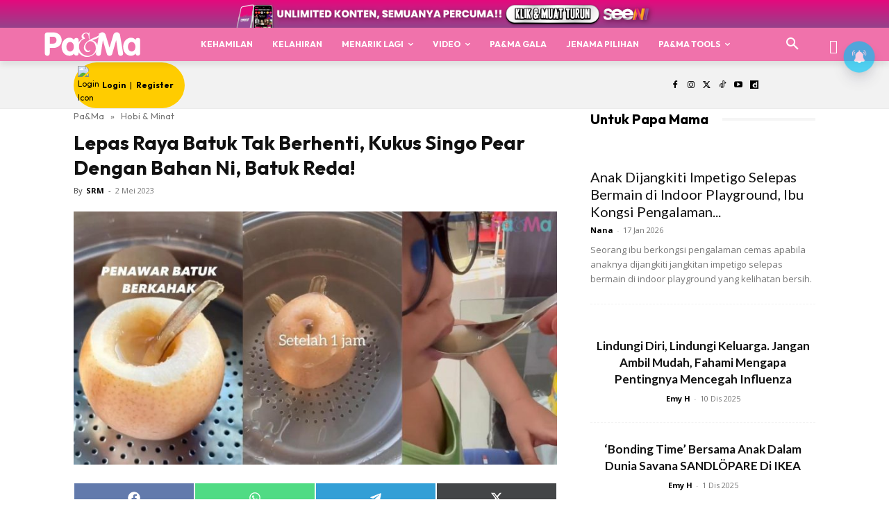

--- FILE ---
content_type: text/html; charset=utf-8
request_url: https://www.google.com/recaptcha/api2/aframe
body_size: 180
content:
<!DOCTYPE HTML><html><head><meta http-equiv="content-type" content="text/html; charset=UTF-8"></head><body><script nonce="ig6rM13ohd9gADCfyLyOag">/** Anti-fraud and anti-abuse applications only. See google.com/recaptcha */ try{var clients={'sodar':'https://pagead2.googlesyndication.com/pagead/sodar?'};window.addEventListener("message",function(a){try{if(a.source===window.parent){var b=JSON.parse(a.data);var c=clients[b['id']];if(c){var d=document.createElement('img');d.src=c+b['params']+'&rc='+(localStorage.getItem("rc::a")?sessionStorage.getItem("rc::b"):"");window.document.body.appendChild(d);sessionStorage.setItem("rc::e",parseInt(sessionStorage.getItem("rc::e")||0)+1);localStorage.setItem("rc::h",'1768700042657');}}}catch(b){}});window.parent.postMessage("_grecaptcha_ready", "*");}catch(b){}</script></body></html>

--- FILE ---
content_type: application/javascript; charset=utf-8
request_url: https://fundingchoicesmessages.google.com/f/AGSKWxVn0EKFmejuK-OmYRnxnkjFN51ZvCNnqVcyy2lGVOOusTvSmYfpKHFS9suyG_msUZn4VIMltgTO7YiJD54sB7OGfzp6PxLpLeRG-GOcpGuWO7dpBOeJQmXv01RpQpQgZa1p9FTPw-CLVsmAztsvb5WGY4925MQXJ11_fi3MO_1_a1Q5kP4zl48rj1nO/_/promotools./adminibanner2./adv_vert._adtop./sponsor_ads.
body_size: -1289
content:
window['37cb0bcb-2cfe-4d83-a543-ed5d702903b2'] = true;